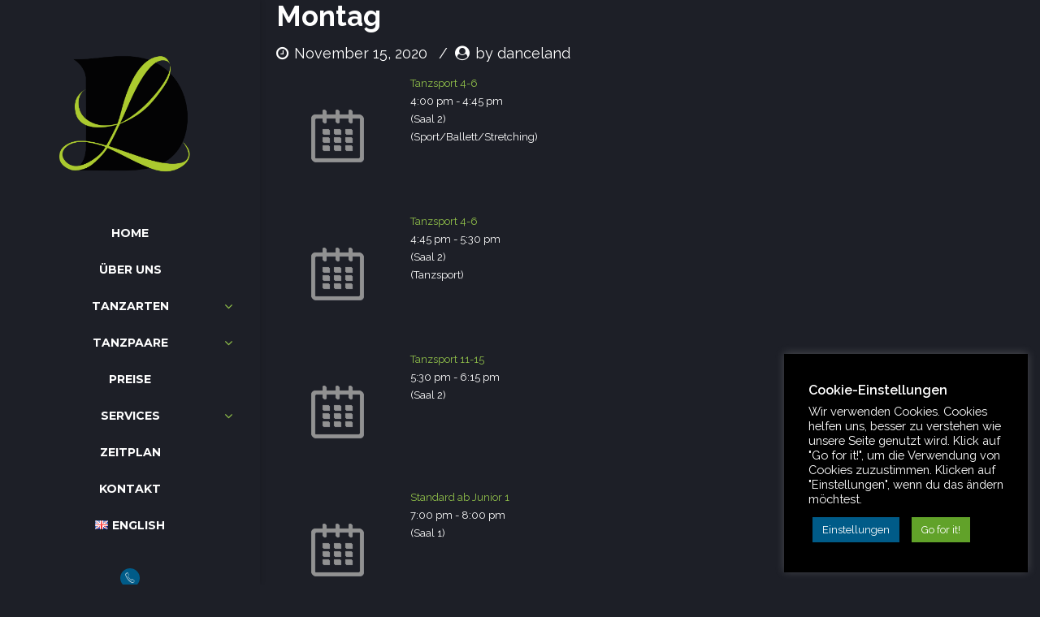

--- FILE ---
content_type: text/css
request_url: https://danceland.at/wp-content/cache/wpo-minify/1764771651/assets/wpo-minify-header-061a1044.min.css
body_size: 479
content:
@page{size:210mm 297mm;margin:0}*{-webkit-box-sizing:border-box!important;-moz-box-sizing:border-box!important;box-sizing:border-box!important}#top.btPageWrap .boldRow{width:100%!important;margin:0 0 30px!important}#btBody #top.btPageWrap .rowItem{border:none!important;padding:0!important;margin:0 0 15px!important;width:auto!important;float:none!important;display:block!important}#btBody #top.btPageWrap .rowItem:after{display:none!important}#btBody #top.btPageWrap div[class*="col-"]{width:auto!important;float:none!important}section.boldSection{background-image:none!important}#top.btPageWrap [class*="animate-"],#top.btPageWrap .animate{opacity:1!important;-webkit-transform:none!important;-moz-transform:none!important;-ms-transform:none!important;transform:none!important;-webkit-animation:none!important;-moz-animation:none!important;animation:none!important}#top.btPageWrap header.mainHeader{position:static;-webkit-transform:none!important;-moz-transform:none!important;-ms-transform:none!important;transform:none!important}.mainHeader .port .menuHolder>*:not(.logo),.btFooterWrap .boldRow>*:not(.btFooterCopy),aside.btSidebar,.btSeparator,.btPagination,.btBtn,.fooWidgets,.btIconImageRow,.menu,.btSiteFooterWidgets{display:none!important}img.btMainLogo{display:block!important}img.btAltLogo{display:none!important}.mainHeader .port .menuHolder>.logo{margin:0 auto 30px;float:none}.mainHeader .port .menuHolder>.logo img{display:block;width:200px;height:auto;margin:0 auto}.btFooterCopy.btTextLeft{text-align:center}h1,h2,h3,h4,h5,h6,p,ul,ol,li,a{color:#000!important;opacity:1}.rowItem .rowItemContent .servicesItem{float:none!important;display:block;width:100%}.col-md-0{width:100%;float:none}.col-md-1{width:100%;float:none}.col-md-2{width:100%;float:none}.col-md-3{width:100%;float:none}.col-md-4{width:100%;float:none}.col-md-5{width:100%;float:none}.col-md-6{width:100%;float:none}.col-md-7{width:100%;float:none}.col-md-8{width:100%;float:none}.col-md-9{width:100%;float:none}.col-md-10{width:100%;float:none}.col-md-11{width:100%;float:none}.col-md-12{width:100%;float:none}.servicesItem{display:table;width:100%}.servicesItem .sIcon,.servicesItem .sTxt{display:table-cell;float:none;vertical-align:top}.servicesItem .sIcon{width:1px}.btTextLeft .sTxt,.btTextRight .sTxt{float:none!important}